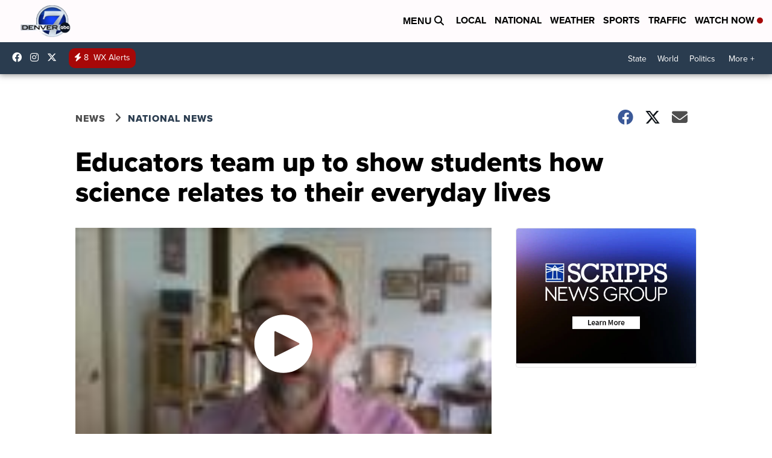

--- FILE ---
content_type: application/javascript; charset=utf-8
request_url: https://fundingchoicesmessages.google.com/f/AGSKWxU9lTmjHCduoxKFaCWiGWihu8WtLFTGNQVvDzNVLhUht1nGp8N_3n22Gad3LvQgcDpd5BUZKK80oaqL0KkfLdrMelIUSO4McwmuZozgfVvPFEcauuzV0_083U38kktC7NMbfxvVN0RzJzqPD9sHOJzMW0rru9MDDySblUT1Tr6k_sJjGqxrvxCo0oCg/_/adscroll.-Ad300x90-/125x300_/leftsidebarads./adsky.
body_size: -1291
content:
window['5b2b5003-7e4a-4d8b-b9f5-6f5811aa8c59'] = true;